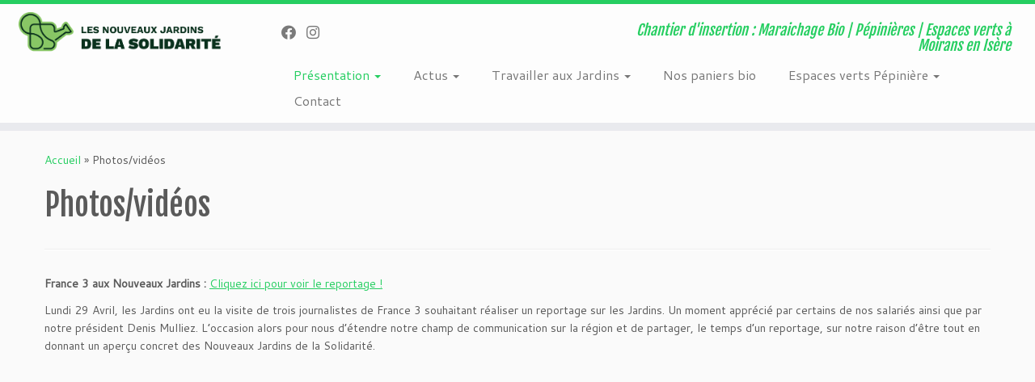

--- FILE ---
content_type: text/html; charset=UTF-8
request_url: https://www.jardins-solidarite.fr/multimedia/
body_size: 15927
content:
<!DOCTYPE html>
<!--[if IE 7]>
<html class="ie ie7 no-js" lang="fr-FR">
<![endif]-->
<!--[if IE 8]>
<html class="ie ie8 no-js" lang="fr-FR">
<![endif]-->
<!--[if !(IE 7) | !(IE 8)  ]><!-->
<html class="no-js" lang="fr-FR">
<!--<![endif]-->
	<head>
		<meta charset="UTF-8" />
		<meta http-equiv="X-UA-Compatible" content="IE=EDGE" />
		<meta name="viewport" content="width=device-width, initial-scale=1.0" />
        <link rel="profile"  href="https://gmpg.org/xfn/11" />
		<link rel="pingback" href="https://www.jardins-solidarite.fr/xmlrpc.php" />
		<script>(function(html){html.className = html.className.replace(/\bno-js\b/,'js')})(document.documentElement);</script>
<title>Photos/vidéos &#8211; Les Nouveaux Jardins de la Solidarité</title>
<meta name='robots' content='max-image-preview:large' />
<link rel='dns-prefetch' href='//fonts.googleapis.com' />
<link rel="alternate" type="application/rss+xml" title="Les Nouveaux Jardins de la Solidarité &raquo; Flux" href="https://www.jardins-solidarite.fr/feed/" />
<link rel="alternate" type="application/rss+xml" title="Les Nouveaux Jardins de la Solidarité &raquo; Flux des commentaires" href="https://www.jardins-solidarite.fr/comments/feed/" />
<link rel="alternate" title="oEmbed (JSON)" type="application/json+oembed" href="https://www.jardins-solidarite.fr/wp-json/oembed/1.0/embed?url=https%3A%2F%2Fwww.jardins-solidarite.fr%2Fmultimedia%2F" />
<link rel="alternate" title="oEmbed (XML)" type="text/xml+oembed" href="https://www.jardins-solidarite.fr/wp-json/oembed/1.0/embed?url=https%3A%2F%2Fwww.jardins-solidarite.fr%2Fmultimedia%2F&#038;format=xml" />
<style id='wp-img-auto-sizes-contain-inline-css' type='text/css'>
img:is([sizes=auto i],[sizes^="auto," i]){contain-intrinsic-size:3000px 1500px}
/*# sourceURL=wp-img-auto-sizes-contain-inline-css */
</style>
<link rel='stylesheet' id='tc-gfonts-css' href='//fonts.googleapis.com/css?family=Fjalla+One:400%7CCantarell:400' type='text/css' media='all' />
<style id='wp-emoji-styles-inline-css' type='text/css'>

	img.wp-smiley, img.emoji {
		display: inline !important;
		border: none !important;
		box-shadow: none !important;
		height: 1em !important;
		width: 1em !important;
		margin: 0 0.07em !important;
		vertical-align: -0.1em !important;
		background: none !important;
		padding: 0 !important;
	}
/*# sourceURL=wp-emoji-styles-inline-css */
</style>
<style id='wp-block-library-inline-css' type='text/css'>
:root{--wp-block-synced-color:#7a00df;--wp-block-synced-color--rgb:122,0,223;--wp-bound-block-color:var(--wp-block-synced-color);--wp-editor-canvas-background:#ddd;--wp-admin-theme-color:#007cba;--wp-admin-theme-color--rgb:0,124,186;--wp-admin-theme-color-darker-10:#006ba1;--wp-admin-theme-color-darker-10--rgb:0,107,160.5;--wp-admin-theme-color-darker-20:#005a87;--wp-admin-theme-color-darker-20--rgb:0,90,135;--wp-admin-border-width-focus:2px}@media (min-resolution:192dpi){:root{--wp-admin-border-width-focus:1.5px}}.wp-element-button{cursor:pointer}:root .has-very-light-gray-background-color{background-color:#eee}:root .has-very-dark-gray-background-color{background-color:#313131}:root .has-very-light-gray-color{color:#eee}:root .has-very-dark-gray-color{color:#313131}:root .has-vivid-green-cyan-to-vivid-cyan-blue-gradient-background{background:linear-gradient(135deg,#00d084,#0693e3)}:root .has-purple-crush-gradient-background{background:linear-gradient(135deg,#34e2e4,#4721fb 50%,#ab1dfe)}:root .has-hazy-dawn-gradient-background{background:linear-gradient(135deg,#faaca8,#dad0ec)}:root .has-subdued-olive-gradient-background{background:linear-gradient(135deg,#fafae1,#67a671)}:root .has-atomic-cream-gradient-background{background:linear-gradient(135deg,#fdd79a,#004a59)}:root .has-nightshade-gradient-background{background:linear-gradient(135deg,#330968,#31cdcf)}:root .has-midnight-gradient-background{background:linear-gradient(135deg,#020381,#2874fc)}:root{--wp--preset--font-size--normal:16px;--wp--preset--font-size--huge:42px}.has-regular-font-size{font-size:1em}.has-larger-font-size{font-size:2.625em}.has-normal-font-size{font-size:var(--wp--preset--font-size--normal)}.has-huge-font-size{font-size:var(--wp--preset--font-size--huge)}.has-text-align-center{text-align:center}.has-text-align-left{text-align:left}.has-text-align-right{text-align:right}.has-fit-text{white-space:nowrap!important}#end-resizable-editor-section{display:none}.aligncenter{clear:both}.items-justified-left{justify-content:flex-start}.items-justified-center{justify-content:center}.items-justified-right{justify-content:flex-end}.items-justified-space-between{justify-content:space-between}.screen-reader-text{border:0;clip-path:inset(50%);height:1px;margin:-1px;overflow:hidden;padding:0;position:absolute;width:1px;word-wrap:normal!important}.screen-reader-text:focus{background-color:#ddd;clip-path:none;color:#444;display:block;font-size:1em;height:auto;left:5px;line-height:normal;padding:15px 23px 14px;text-decoration:none;top:5px;width:auto;z-index:100000}html :where(.has-border-color){border-style:solid}html :where([style*=border-top-color]){border-top-style:solid}html :where([style*=border-right-color]){border-right-style:solid}html :where([style*=border-bottom-color]){border-bottom-style:solid}html :where([style*=border-left-color]){border-left-style:solid}html :where([style*=border-width]){border-style:solid}html :where([style*=border-top-width]){border-top-style:solid}html :where([style*=border-right-width]){border-right-style:solid}html :where([style*=border-bottom-width]){border-bottom-style:solid}html :where([style*=border-left-width]){border-left-style:solid}html :where(img[class*=wp-image-]){height:auto;max-width:100%}:where(figure){margin:0 0 1em}html :where(.is-position-sticky){--wp-admin--admin-bar--position-offset:var(--wp-admin--admin-bar--height,0px)}@media screen and (max-width:600px){html :where(.is-position-sticky){--wp-admin--admin-bar--position-offset:0px}}

/*# sourceURL=wp-block-library-inline-css */
</style><style id='wp-block-paragraph-inline-css' type='text/css'>
.is-small-text{font-size:.875em}.is-regular-text{font-size:1em}.is-large-text{font-size:2.25em}.is-larger-text{font-size:3em}.has-drop-cap:not(:focus):first-letter{float:left;font-size:8.4em;font-style:normal;font-weight:100;line-height:.68;margin:.05em .1em 0 0;text-transform:uppercase}body.rtl .has-drop-cap:not(:focus):first-letter{float:none;margin-left:.1em}p.has-drop-cap.has-background{overflow:hidden}:root :where(p.has-background){padding:1.25em 2.375em}:where(p.has-text-color:not(.has-link-color)) a{color:inherit}p.has-text-align-left[style*="writing-mode:vertical-lr"],p.has-text-align-right[style*="writing-mode:vertical-rl"]{rotate:180deg}
/*# sourceURL=https://www.jardins-solidarite.fr/wp-includes/blocks/paragraph/style.min.css */
</style>
<style id='global-styles-inline-css' type='text/css'>
:root{--wp--preset--aspect-ratio--square: 1;--wp--preset--aspect-ratio--4-3: 4/3;--wp--preset--aspect-ratio--3-4: 3/4;--wp--preset--aspect-ratio--3-2: 3/2;--wp--preset--aspect-ratio--2-3: 2/3;--wp--preset--aspect-ratio--16-9: 16/9;--wp--preset--aspect-ratio--9-16: 9/16;--wp--preset--color--black: #000000;--wp--preset--color--cyan-bluish-gray: #abb8c3;--wp--preset--color--white: #ffffff;--wp--preset--color--pale-pink: #f78da7;--wp--preset--color--vivid-red: #cf2e2e;--wp--preset--color--luminous-vivid-orange: #ff6900;--wp--preset--color--luminous-vivid-amber: #fcb900;--wp--preset--color--light-green-cyan: #7bdcb5;--wp--preset--color--vivid-green-cyan: #00d084;--wp--preset--color--pale-cyan-blue: #8ed1fc;--wp--preset--color--vivid-cyan-blue: #0693e3;--wp--preset--color--vivid-purple: #9b51e0;--wp--preset--gradient--vivid-cyan-blue-to-vivid-purple: linear-gradient(135deg,rgb(6,147,227) 0%,rgb(155,81,224) 100%);--wp--preset--gradient--light-green-cyan-to-vivid-green-cyan: linear-gradient(135deg,rgb(122,220,180) 0%,rgb(0,208,130) 100%);--wp--preset--gradient--luminous-vivid-amber-to-luminous-vivid-orange: linear-gradient(135deg,rgb(252,185,0) 0%,rgb(255,105,0) 100%);--wp--preset--gradient--luminous-vivid-orange-to-vivid-red: linear-gradient(135deg,rgb(255,105,0) 0%,rgb(207,46,46) 100%);--wp--preset--gradient--very-light-gray-to-cyan-bluish-gray: linear-gradient(135deg,rgb(238,238,238) 0%,rgb(169,184,195) 100%);--wp--preset--gradient--cool-to-warm-spectrum: linear-gradient(135deg,rgb(74,234,220) 0%,rgb(151,120,209) 20%,rgb(207,42,186) 40%,rgb(238,44,130) 60%,rgb(251,105,98) 80%,rgb(254,248,76) 100%);--wp--preset--gradient--blush-light-purple: linear-gradient(135deg,rgb(255,206,236) 0%,rgb(152,150,240) 100%);--wp--preset--gradient--blush-bordeaux: linear-gradient(135deg,rgb(254,205,165) 0%,rgb(254,45,45) 50%,rgb(107,0,62) 100%);--wp--preset--gradient--luminous-dusk: linear-gradient(135deg,rgb(255,203,112) 0%,rgb(199,81,192) 50%,rgb(65,88,208) 100%);--wp--preset--gradient--pale-ocean: linear-gradient(135deg,rgb(255,245,203) 0%,rgb(182,227,212) 50%,rgb(51,167,181) 100%);--wp--preset--gradient--electric-grass: linear-gradient(135deg,rgb(202,248,128) 0%,rgb(113,206,126) 100%);--wp--preset--gradient--midnight: linear-gradient(135deg,rgb(2,3,129) 0%,rgb(40,116,252) 100%);--wp--preset--font-size--small: 13px;--wp--preset--font-size--medium: 20px;--wp--preset--font-size--large: 36px;--wp--preset--font-size--x-large: 42px;--wp--preset--spacing--20: 0.44rem;--wp--preset--spacing--30: 0.67rem;--wp--preset--spacing--40: 1rem;--wp--preset--spacing--50: 1.5rem;--wp--preset--spacing--60: 2.25rem;--wp--preset--spacing--70: 3.38rem;--wp--preset--spacing--80: 5.06rem;--wp--preset--shadow--natural: 6px 6px 9px rgba(0, 0, 0, 0.2);--wp--preset--shadow--deep: 12px 12px 50px rgba(0, 0, 0, 0.4);--wp--preset--shadow--sharp: 6px 6px 0px rgba(0, 0, 0, 0.2);--wp--preset--shadow--outlined: 6px 6px 0px -3px rgb(255, 255, 255), 6px 6px rgb(0, 0, 0);--wp--preset--shadow--crisp: 6px 6px 0px rgb(0, 0, 0);}:where(.is-layout-flex){gap: 0.5em;}:where(.is-layout-grid){gap: 0.5em;}body .is-layout-flex{display: flex;}.is-layout-flex{flex-wrap: wrap;align-items: center;}.is-layout-flex > :is(*, div){margin: 0;}body .is-layout-grid{display: grid;}.is-layout-grid > :is(*, div){margin: 0;}:where(.wp-block-columns.is-layout-flex){gap: 2em;}:where(.wp-block-columns.is-layout-grid){gap: 2em;}:where(.wp-block-post-template.is-layout-flex){gap: 1.25em;}:where(.wp-block-post-template.is-layout-grid){gap: 1.25em;}.has-black-color{color: var(--wp--preset--color--black) !important;}.has-cyan-bluish-gray-color{color: var(--wp--preset--color--cyan-bluish-gray) !important;}.has-white-color{color: var(--wp--preset--color--white) !important;}.has-pale-pink-color{color: var(--wp--preset--color--pale-pink) !important;}.has-vivid-red-color{color: var(--wp--preset--color--vivid-red) !important;}.has-luminous-vivid-orange-color{color: var(--wp--preset--color--luminous-vivid-orange) !important;}.has-luminous-vivid-amber-color{color: var(--wp--preset--color--luminous-vivid-amber) !important;}.has-light-green-cyan-color{color: var(--wp--preset--color--light-green-cyan) !important;}.has-vivid-green-cyan-color{color: var(--wp--preset--color--vivid-green-cyan) !important;}.has-pale-cyan-blue-color{color: var(--wp--preset--color--pale-cyan-blue) !important;}.has-vivid-cyan-blue-color{color: var(--wp--preset--color--vivid-cyan-blue) !important;}.has-vivid-purple-color{color: var(--wp--preset--color--vivid-purple) !important;}.has-black-background-color{background-color: var(--wp--preset--color--black) !important;}.has-cyan-bluish-gray-background-color{background-color: var(--wp--preset--color--cyan-bluish-gray) !important;}.has-white-background-color{background-color: var(--wp--preset--color--white) !important;}.has-pale-pink-background-color{background-color: var(--wp--preset--color--pale-pink) !important;}.has-vivid-red-background-color{background-color: var(--wp--preset--color--vivid-red) !important;}.has-luminous-vivid-orange-background-color{background-color: var(--wp--preset--color--luminous-vivid-orange) !important;}.has-luminous-vivid-amber-background-color{background-color: var(--wp--preset--color--luminous-vivid-amber) !important;}.has-light-green-cyan-background-color{background-color: var(--wp--preset--color--light-green-cyan) !important;}.has-vivid-green-cyan-background-color{background-color: var(--wp--preset--color--vivid-green-cyan) !important;}.has-pale-cyan-blue-background-color{background-color: var(--wp--preset--color--pale-cyan-blue) !important;}.has-vivid-cyan-blue-background-color{background-color: var(--wp--preset--color--vivid-cyan-blue) !important;}.has-vivid-purple-background-color{background-color: var(--wp--preset--color--vivid-purple) !important;}.has-black-border-color{border-color: var(--wp--preset--color--black) !important;}.has-cyan-bluish-gray-border-color{border-color: var(--wp--preset--color--cyan-bluish-gray) !important;}.has-white-border-color{border-color: var(--wp--preset--color--white) !important;}.has-pale-pink-border-color{border-color: var(--wp--preset--color--pale-pink) !important;}.has-vivid-red-border-color{border-color: var(--wp--preset--color--vivid-red) !important;}.has-luminous-vivid-orange-border-color{border-color: var(--wp--preset--color--luminous-vivid-orange) !important;}.has-luminous-vivid-amber-border-color{border-color: var(--wp--preset--color--luminous-vivid-amber) !important;}.has-light-green-cyan-border-color{border-color: var(--wp--preset--color--light-green-cyan) !important;}.has-vivid-green-cyan-border-color{border-color: var(--wp--preset--color--vivid-green-cyan) !important;}.has-pale-cyan-blue-border-color{border-color: var(--wp--preset--color--pale-cyan-blue) !important;}.has-vivid-cyan-blue-border-color{border-color: var(--wp--preset--color--vivid-cyan-blue) !important;}.has-vivid-purple-border-color{border-color: var(--wp--preset--color--vivid-purple) !important;}.has-vivid-cyan-blue-to-vivid-purple-gradient-background{background: var(--wp--preset--gradient--vivid-cyan-blue-to-vivid-purple) !important;}.has-light-green-cyan-to-vivid-green-cyan-gradient-background{background: var(--wp--preset--gradient--light-green-cyan-to-vivid-green-cyan) !important;}.has-luminous-vivid-amber-to-luminous-vivid-orange-gradient-background{background: var(--wp--preset--gradient--luminous-vivid-amber-to-luminous-vivid-orange) !important;}.has-luminous-vivid-orange-to-vivid-red-gradient-background{background: var(--wp--preset--gradient--luminous-vivid-orange-to-vivid-red) !important;}.has-very-light-gray-to-cyan-bluish-gray-gradient-background{background: var(--wp--preset--gradient--very-light-gray-to-cyan-bluish-gray) !important;}.has-cool-to-warm-spectrum-gradient-background{background: var(--wp--preset--gradient--cool-to-warm-spectrum) !important;}.has-blush-light-purple-gradient-background{background: var(--wp--preset--gradient--blush-light-purple) !important;}.has-blush-bordeaux-gradient-background{background: var(--wp--preset--gradient--blush-bordeaux) !important;}.has-luminous-dusk-gradient-background{background: var(--wp--preset--gradient--luminous-dusk) !important;}.has-pale-ocean-gradient-background{background: var(--wp--preset--gradient--pale-ocean) !important;}.has-electric-grass-gradient-background{background: var(--wp--preset--gradient--electric-grass) !important;}.has-midnight-gradient-background{background: var(--wp--preset--gradient--midnight) !important;}.has-small-font-size{font-size: var(--wp--preset--font-size--small) !important;}.has-medium-font-size{font-size: var(--wp--preset--font-size--medium) !important;}.has-large-font-size{font-size: var(--wp--preset--font-size--large) !important;}.has-x-large-font-size{font-size: var(--wp--preset--font-size--x-large) !important;}
/*# sourceURL=global-styles-inline-css */
</style>

<style id='classic-theme-styles-inline-css' type='text/css'>
/*! This file is auto-generated */
.wp-block-button__link{color:#fff;background-color:#32373c;border-radius:9999px;box-shadow:none;text-decoration:none;padding:calc(.667em + 2px) calc(1.333em + 2px);font-size:1.125em}.wp-block-file__button{background:#32373c;color:#fff;text-decoration:none}
/*# sourceURL=/wp-includes/css/classic-themes.min.css */
</style>
<link rel='stylesheet' id='contact-form-7-css' href='https://www.jardins-solidarite.fr/wp-content/plugins/contact-form-7/includes/css/styles.css?ver=6.1.4' type='text/css' media='all' />
<link rel='stylesheet' id='page-visit-counter-pro-css' href='https://www.jardins-solidarite.fr/wp-content/plugins/page-visit-counter/public/css/page-visit-counter-public.css?ver=6.0.8' type='text/css' media='all' />
<link rel='stylesheet' id='searchandfilter-css' href='https://www.jardins-solidarite.fr/wp-content/plugins/search-filter/style.css?ver=1' type='text/css' media='all' />
<link rel='stylesheet' id='wpsl-styles-css' href='https://www.jardins-solidarite.fr/wp-content/plugins/wp-store-locator/css/styles.min.css?ver=2.2.261' type='text/css' media='all' />
<link rel='stylesheet' id='customizr-fa-css' href='https://www.jardins-solidarite.fr/wp-content/themes/customizr/assets/shared/fonts/fa/css/fontawesome-all.min.css?ver=4.4.24' type='text/css' media='all' />
<link rel='stylesheet' id='customizr-common-css' href='https://www.jardins-solidarite.fr/wp-content/themes/customizr/inc/assets/css/tc_common.min.css?ver=4.4.24' type='text/css' media='all' />
<link rel='stylesheet' id='customizr-skin-css' href='https://www.jardins-solidarite.fr/wp-content/themes/customizr/inc/assets/css/green2.min.css?ver=4.4.24' type='text/css' media='all' />
<style id='customizr-skin-inline-css' type='text/css'>

                  .site-title,.site-description,h1,h2,h3,.tc-dropcap {
                    font-family : 'Fjalla One';
                    font-weight : 400;
                  }

                  body,.navbar .nav>li>a {
                    font-family : 'Cantarell';
                    font-weight : 400;
                  }
table { border-collapse: separate; }
                           body table { border-collapse: collapse; }
                          
.social-links .social-icon:before { content: none } 
.sticky-enabled .tc-shrink-on .site-logo img {
    					height:30px!important;width:auto!important
    				}

    				.sticky-enabled .tc-shrink-on .brand .site-title {
    					font-size:0.6em;opacity:0.8;line-height:1.2em
    				}


      .carousel .czr-item {
        line-height: 150px;
        min-height:150px;
        max-height:150px;
      }
      .tc-slider-loader-wrapper {
        line-height: 150px;
        height:150px;
      }
      .carousel .tc-slider-controls {
        line-height: 150px;
        max-height:150px;
      }

        @media (max-width: 1200px) {
          .carousel .czr-item {
            line-height: 115.5px;
            max-height:115.5px;
            min-height:115.5px;
          }
          .czr-item .carousel-caption {
            max-height: 100.5px;
            overflow: hidden;
          }
          .carousel .tc-slider-loader-wrapper {
            line-height: 115.5px;
            height:115.5px;
          }
        }

        @media (max-width: 979px) {
          .carousel .czr-item {
            line-height: 92.7px;
            max-height:92.7px;
            min-height:92.7px;
          }
          .czr-item .carousel-caption {
            max-height: 77.7px;
            overflow: hidden;
          }
          .carousel .tc-slider-loader-wrapper {
            line-height: 92.7px;
            height:92.7px;
          }
        }

        @media (max-width: 480px) {
          .carousel .czr-item {
            line-height: 57px;
            max-height:57px;
            min-height:57px;
          }
          .czr-item .carousel-caption {
            max-height: 42px;
            overflow: hidden;
          }
          .carousel .tc-slider-loader-wrapper {
            line-height: 57px;
            height:57px;
          }
        }

        @media (max-width: 320px) {
          .carousel .czr-item {
            line-height: 42px;
            max-height:42px;
            min-height:42px;
          }
          .czr-item .carousel-caption {
            max-height: 27px;
            overflow: hidden;
          }
          .carousel .tc-slider-loader-wrapper {
            line-height: 42px;
            height:42px;
          }
        }

#tc-push-footer { display: none; visibility: hidden; }
         .tc-sticky-footer #tc-push-footer.sticky-footer-enabled { display: block; }
        

/*# sourceURL=customizr-skin-inline-css */
</style>
<link rel='stylesheet' id='customizr-style-css' href='https://www.jardins-solidarite.fr/wp-content/themes/customizr/style.css?ver=4.4.24' type='text/css' media='all' />
<link rel='stylesheet' id='fancyboxcss-css' href='https://www.jardins-solidarite.fr/wp-content/themes/customizr/assets/front/js/libs/fancybox/jquery.fancybox-1.3.4.min.css?ver=6.9' type='text/css' media='all' />
<script type="text/javascript" id="nb-jquery" src="https://www.jardins-solidarite.fr/wp-includes/js/jquery/jquery.min.js?ver=3.7.1" id="jquery-core-js"></script>
<script type="text/javascript" src="https://www.jardins-solidarite.fr/wp-includes/js/jquery/jquery-migrate.min.js?ver=3.4.1" id="jquery-migrate-js"></script>
<script type="text/javascript" src="https://www.jardins-solidarite.fr/wp-content/plugins/page-visit-counter/public/js/page-visit-counter-public.js?ver=6.0.8" id="page-visit-counter-pro-js"></script>
<script type="text/javascript" src="https://www.jardins-solidarite.fr/wp-content/themes/customizr/assets/front/js/libs/modernizr.min.js?ver=4.4.24" id="modernizr-js"></script>
<script type="text/javascript" src="https://www.jardins-solidarite.fr/wp-content/themes/customizr/assets/front/js/libs/fancybox/jquery.fancybox-1.3.4.min.js?ver=4.4.24" id="tc-fancybox-js"></script>
<script type="text/javascript" src="https://www.jardins-solidarite.fr/wp-includes/js/underscore.min.js?ver=1.13.7" id="underscore-js"></script>
<script type="text/javascript" id="tc-scripts-js-extra">
/* <![CDATA[ */
var TCParams = {"_disabled":[],"FancyBoxState":"1","FancyBoxAutoscale":"1","SliderName":"","SliderDelay":"","SliderHover":"1","centerSliderImg":"1","SmoothScroll":{"Enabled":true,"Options":{"touchpadSupport":false}},"anchorSmoothScroll":"easeOutExpo","anchorSmoothScrollExclude":{"simple":["[class*=edd]",".tc-carousel-control",".carousel-control","[data-toggle=\"modal\"]","[data-toggle=\"dropdown\"]","[data-toggle=\"tooltip\"]","[data-toggle=\"popover\"]","[data-toggle=\"collapse\"]","[data-toggle=\"tab\"]","[data-toggle=\"pill\"]","[class*=upme]","[class*=um-]"],"deep":{"classes":[],"ids":[]}},"ReorderBlocks":"1","centerAllImg":"1","HasComments":"","LeftSidebarClass":".span3.left.tc-sidebar","RightSidebarClass":".span3.right.tc-sidebar","LoadModernizr":"1","stickyCustomOffset":{"_initial":0,"_scrolling":0,"options":{"_static":true,"_element":""}},"stickyHeader":"1","dropdowntoViewport":"","timerOnScrollAllBrowsers":"1","extLinksStyle":"","extLinksTargetExt":"1","extLinksSkipSelectors":{"classes":["btn","button"],"ids":[]},"dropcapEnabled":"","dropcapWhere":{"post":"","page":""},"dropcapMinWords":"50","dropcapSkipSelectors":{"tags":["IMG","IFRAME","H1","H2","H3","H4","H5","H6","BLOCKQUOTE","UL","OL"],"classes":["btn","tc-placeholder-wrap"],"id":[]},"imgSmartLoadEnabled":"1","imgSmartLoadOpts":{"parentSelectors":[".article-container",".__before_main_wrapper",".widget-front"],"opts":{"excludeImg":[".tc-holder-img"]}},"imgSmartLoadsForSliders":"","goldenRatio":"1.618","gridGoldenRatioLimit":"350","isSecondMenuEnabled":"","secondMenuRespSet":"in-sn-before","isParallaxOn":"1","parallaxRatio":"0.55","pluginCompats":[],"adminAjaxUrl":"https://www.jardins-solidarite.fr/wp-admin/admin-ajax.php","ajaxUrl":"https://www.jardins-solidarite.fr/?czrajax=1","frontNonce":{"id":"CZRFrontNonce","handle":"44c1cad4d4"},"isDevMode":"","isModernStyle":"","i18n":{"Permanently dismiss":"Fermer d\u00e9finitivement"},"version":"4.4.24","frontNotifications":{"styleSwitcher":{"enabled":false,"content":"","dismissAction":"dismiss_style_switcher_note_front","ajaxUrl":"https://www.jardins-solidarite.fr/wp-admin/admin-ajax.php"}}};
//# sourceURL=tc-scripts-js-extra
/* ]]> */
</script>
<script type="text/javascript" src="https://www.jardins-solidarite.fr/wp-content/themes/customizr/inc/assets/js/tc-scripts.min.js?ver=4.4.24" id="tc-scripts-js"></script>
<link rel="https://api.w.org/" href="https://www.jardins-solidarite.fr/wp-json/" /><link rel="alternate" title="JSON" type="application/json" href="https://www.jardins-solidarite.fr/wp-json/wp/v2/pages/70" /><link rel="EditURI" type="application/rsd+xml" title="RSD" href="https://www.jardins-solidarite.fr/xmlrpc.php?rsd" />
<meta name="generator" content="WordPress 6.9" />
<link rel="canonical" href="https://www.jardins-solidarite.fr/multimedia/" />
<link rel='shortlink' href='https://www.jardins-solidarite.fr/?p=70' />
<script>
  (function(i,s,o,g,r,a,m){i['GoogleAnalyticsObject']=r;i[r]=i[r]||function(){
  (i[r].q=i[r].q||[]).push(arguments)},i[r].l=1*new Date();a=s.createElement(o),
  m=s.getElementsByTagName(o)[0];a.async=1;a.src=g;m.parentNode.insertBefore(a,m)
  })(window,document,'script','https://www.google-analytics.com/analytics.js','ga');

  ga('create', 'UA-92551475-1', 'auto');
  ga('send', 'pageview');

</script><link rel="icon" href="https://www.jardins-solidarite.fr/wp-content/uploads/2022/09/cropped-rc-jardins-logo-rvb-32x32.png" sizes="32x32" />
<link rel="icon" href="https://www.jardins-solidarite.fr/wp-content/uploads/2022/09/cropped-rc-jardins-logo-rvb-192x192.png" sizes="192x192" />
<link rel="apple-touch-icon" href="https://www.jardins-solidarite.fr/wp-content/uploads/2022/09/cropped-rc-jardins-logo-rvb-180x180.png" />
<meta name="msapplication-TileImage" content="https://www.jardins-solidarite.fr/wp-content/uploads/2022/09/cropped-rc-jardins-logo-rvb-270x270.png" />
		<style type="text/css" id="wp-custom-css">
			
.tc-header {
background: #fdfdfd;
}

table {
    border-bottom: 5px solid rgb(58, 142, 24);
}		</style>
			<link rel='stylesheet' id='mediaelement-css' href='https://www.jardins-solidarite.fr/wp-includes/js/mediaelement/mediaelementplayer-legacy.min.css?ver=4.2.17' type='text/css' media='all' />
<link rel='stylesheet' id='wp-mediaelement-css' href='https://www.jardins-solidarite.fr/wp-includes/js/mediaelement/wp-mediaelement.min.css?ver=6.9' type='text/css' media='all' />
</head>
	
	<body class="nb-3-3-8 nimble-no-local-data-skp__post_page_70 nimble-no-group-site-tmpl-skp__all_page wp-singular page-template-default page page-id-70 wp-custom-logo wp-embed-responsive wp-theme-customizr sek-hide-rc-badge tc-fade-hover-links tc-no-sidebar tc-center-images skin-green2 customizr-4-4-24 tc-sticky-header sticky-disabled tc-solid-color-on-scroll no-navbar tc-regular-menu tc-sticky-footer" >
            <a class="screen-reader-text skip-link" href="#content">Passer au contenu</a>
        
    <div id="tc-page-wrap" class="">

  		
  	   	<header class="tc-header clearfix row-fluid tc-tagline-off tc-title-logo-on  tc-shrink-on tc-menu-on logo-left tc-second-menu-in-sn-before-when-mobile">
  			
        <div class="brand span3 pull-left">
        <a class="site-logo" href="https://www.jardins-solidarite.fr/" aria-label="Les Nouveaux Jardins de la Solidarité | Chantier d&#039;insertion : Maraichage Bio | Pépinières | Espaces verts à Moirans en Isère"><img src="https://www.jardins-solidarite.fr/wp-content/uploads/2022/09/rc-jardins-logo-rvb.png" alt="Retour Accueil" width="1230" height="255" style="max-width:250px;max-height:100px"  class=" attachment-8109"/></a>        </div> <!-- brand span3 -->

        <div class="container outside"><h2 class="site-description">Chantier d&#039;insertion : Maraichage Bio | Pépinières | Espaces verts à Moirans en Isère</h2></div>      	<div class="navbar-wrapper clearfix span9 tc-submenu-fade tc-submenu-move tc-open-on-hover pull-menu-right">
        	<div class="navbar resp">
          		<div class="navbar-inner" role="navigation">
            		<div class="row-fluid">
              		<div class="social-block span5"><div class="social-links"><a rel="nofollow noopener noreferrer" class="social-icon icon-facebook"  title="Suivez-nous sur Facebook" aria-label="Suivez-nous sur Facebook" href="https://www.facebook.com/Jardinssolidaritemoirans/"  target="_blank" ><i class="fab fa-facebook"></i></a><a rel="nofollow noopener noreferrer" class="social-icon icon-instagram"  title="Suivez-nous sur Instagram" aria-label="Suivez-nous sur Instagram" href="https://www.instagram.com/jardinssolidaritemoirans/"  target="_blank" ><i class="fab fa-instagram"></i></a></div></div><h2 class="span7 inside site-description">Chantier d&#039;insertion : Maraichage Bio | Pépinières | Espaces verts à Moirans en Isère</h2><div class="nav-collapse collapse tc-hover-menu-wrapper"><div class="menu-menu-container"><ul id="menu-menu-2" class="nav tc-hover-menu"><li class="menu-item menu-item-type-post_type menu-item-object-page current-menu-ancestor current_page_ancestor menu-item-has-children dropdown menu-item-1416"><a href="https://www.jardins-solidarite.fr/presentation/">Présentation <strong class="caret"></strong></a>
<ul class="dropdown-menu">
	<li class="menu-item menu-item-type-post_type menu-item-object-page menu-item-7800"><a href="https://www.jardins-solidarite.fr/lequipe/">L’équipe</a></li>
	<li class="menu-item menu-item-type-post_type menu-item-object-page menu-item-5742"><a href="https://www.jardins-solidarite.fr/autour-des-jardins/">Autour des Jardins</a></li>
	<li class="menu-item menu-item-type-post_type menu-item-object-page menu-item-1420"><a href="https://www.jardins-solidarite.fr/presentation/nos-partenaires/">Nos partenaires</a></li>
	<li class="menu-item menu-item-type-post_type menu-item-object-page menu-item-1418"><a href="https://www.jardins-solidarite.fr/presentation/faire-un-don/">Faire un don</a></li>
	<li class="menu-item menu-item-type-post_type menu-item-object-page current-menu-ancestor current-menu-parent current_page_parent current_page_ancestor menu-item-has-children dropdown-submenu menu-item-2848"><a href="https://www.jardins-solidarite.fr/medias/">Médias</a>
<ul class="dropdown-menu">
		<li class="menu-item menu-item-type-post_type menu-item-object-page current-menu-item page_item page-item-70 current_page_item menu-item-101"><a href="https://www.jardins-solidarite.fr/multimedia/" aria-current="page">Photos/vidéos</a></li>
		<li class="menu-item menu-item-type-post_type menu-item-object-page menu-item-610"><a href="https://www.jardins-solidarite.fr/gazettes/">Gazettes</a></li>
		<li class="menu-item menu-item-type-post_type menu-item-object-page menu-item-102"><a href="https://www.jardins-solidarite.fr/presse/">Revue de Presse</a></li>
		<li class="menu-item menu-item-type-post_type menu-item-object-page menu-item-6424"><a href="https://www.jardins-solidarite.fr/photos-du-chantier/">Photos du chantier</a></li>
	</ul>
</li>
</ul>
</li>
<li class="menu-item menu-item-type-post_type menu-item-object-page menu-item-has-children dropdown menu-item-7522"><a href="https://www.jardins-solidarite.fr/infos/">Actus <strong class="caret"></strong></a>
<ul class="dropdown-menu">
	<li class="menu-item menu-item-type-taxonomy menu-item-object-post_tag menu-item-482"><a href="https://www.jardins-solidarite.fr/tag/infos/">Infos des Jardins</a></li>
	<li class="menu-item menu-item-type-taxonomy menu-item-object-category menu-item-5695"><a href="https://www.jardins-solidarite.fr/category/compo/">Composition des paniers</a></li>
	<li class="menu-item menu-item-type-taxonomy menu-item-object-category menu-item-5692"><a href="https://www.jardins-solidarite.fr/category/recettes/">Recettes</a></li>
</ul>
</li>
<li class="menu-item menu-item-type-post_type menu-item-object-page menu-item-has-children dropdown menu-item-1424"><a href="https://www.jardins-solidarite.fr/venir-travailler-aux-jardins/">Travailler aux Jardins <strong class="caret"></strong></a>
<ul class="dropdown-menu">
	<li class="menu-item menu-item-type-post_type menu-item-object-page menu-item-6217"><a href="https://www.jardins-solidarite.fr/recrutement/">Recrutement</a></li>
	<li class="menu-item menu-item-type-post_type menu-item-object-page menu-item-6216"><a href="https://www.jardins-solidarite.fr/notre-accompagnement/">Notre accompagnement</a></li>
	<li class="menu-item menu-item-type-post_type menu-item-object-page menu-item-7818"><a href="https://www.jardins-solidarite.fr/offres-demploi/">Offres d’emploi</a></li>
	<li class="menu-item menu-item-type-post_type menu-item-object-page menu-item-7806"><a href="https://www.jardins-solidarite.fr/devenir-benevole/">Devenir Bénévole</a></li>
	<li class="menu-item menu-item-type-post_type menu-item-object-page menu-item-5857"><a href="https://www.jardins-solidarite.fr/portrait-de-salarie-e-s/">Portrait de salarié·e·s</a></li>
</ul>
</li>
<li class="menu-item menu-item-type-custom menu-item-object-custom menu-item-7542"><a href="https://jardins-solidarite.cocagnebio.fr/">Nos paniers bio</a></li>
<li class="menu-item menu-item-type-post_type menu-item-object-page menu-item-has-children dropdown menu-item-107"><a href="https://www.jardins-solidarite.fr/espaces-verts/">Espaces verts  Pépinière <strong class="caret"></strong></a>
<ul class="dropdown-menu">
	<li class="menu-item menu-item-type-post_type menu-item-object-page menu-item-109"><a href="https://www.jardins-solidarite.fr/espaces-verts/entretien-espaces-verts-jardins/">Entretien espaces verts</a></li>
	<li class="menu-item menu-item-type-post_type menu-item-object-page menu-item-480"><a href="https://www.jardins-solidarite.fr/espaces-verts/pepiniere-et-horticulture/">Pépinière et Horticulture</a></li>
	<li class="menu-item menu-item-type-post_type menu-item-object-page menu-item-108"><a href="https://www.jardins-solidarite.fr/espaces-verts/gestionprotection/">Protection de la Faune et de la Nature</a></li>
	<li class="menu-item menu-item-type-post_type menu-item-object-page menu-item-481"><a href="https://www.jardins-solidarite.fr/espaces-verts/notre-action-en-images/">Entretien Espaces Verts en images</a></li>
</ul>
</li>
<li class="menu-item menu-item-type-post_type menu-item-object-page menu-item-103"><a href="https://www.jardins-solidarite.fr/contact/">Contact</a></li>
</ul></div></div><div class="btn-toggle-nav pull-right"><button type="button" class="btn menu-btn" data-toggle="collapse" data-target=".nav-collapse" title="Ouvrir le menu" aria-label="Ouvrir le menu"><span class="icon-bar"></span><span class="icon-bar"></span><span class="icon-bar"></span> </button></div>          			</div><!-- /.row-fluid -->
          		</div><!-- /.navbar-inner -->
        	</div><!-- /.navbar resp -->
      	</div><!-- /.navbar-wrapper -->
    	  		</header>
  		<div id="tc-reset-margin-top" class="container-fluid" style="margin-top:103px"></div><div id="main-wrapper" class="container">

    <div class="tc-hot-crumble container" role="navigation"><div class="row"><div class="span12"><div class="breadcrumb-trail breadcrumbs"><span class="trail-begin"><a href="https://www.jardins-solidarite.fr" title="Les Nouveaux Jardins de la Solidarité" rel="home" class="trail-begin">Accueil</a></span> <span class="sep">&raquo;</span> <span class="trail-end">Photos/vidéos</span></div></div></div></div>
    <div class="container" role="main">
        <div class="row column-content-wrapper">

            
                <div id="content" class="span12 article-container tc-gallery-style">

                    
                        
                                                                                    
                                                                    <article id="page-70" class="row-fluid post-70 page type-page status-publish czr-hentry">
                                                <header class="entry-header">
          <h1 class="entry-title ">Photos/vidéos</h1><hr class="featurette-divider __before_content">        </header>
        
        <div class="entry-content">
          
<p><strong>France 3 aux Nouveaux Jardins :</strong>&nbsp;<a href="https://www.youtube.com/watch?v=ZXCePow7uTo" target="_blank" rel="noreferrer noopener">Cliquez ici pour voir le reportage !</a></p>



<p>Lundi 29 Avril, les Jardins ont eu la 
visite de trois journalistes de France 3 souhaitant réaliser un 
reportage sur les Jardins. Un moment apprécié par certains de nos 
salariés ainsi que par notre président Denis Mulliez. L’occasion alors 
pour nous d’étendre notre champ de communication sur la région et de 
partager, le temps d’un reportage, sur notre raison d’être tout en 
donnant un aperçu concret des Nouveaux Jardins de la Solidarité.</p>


<p><iframe title="DÉCOUVERTE. Les nouveaux jardins de la solidarité à Moirans en Isère" width="1170" height="658" src="https://www.youtube.com/embed/ZXCePow7uTo?feature=oembed" frameborder="0" allow="accelerometer; autoplay; clipboard-write; encrypted-media; gyroscope; picture-in-picture" allowfullscreen></iframe></p>
<h3><a href="https://www.francebleu.fr/emissions/les-sentiers-alternatifs/isere/les-sentiers-alternatifs-25" target="_blank" rel="noopener noreferrer"><strong><span style="text-decoration: underline;"><span style="font-size: 16pt; color: #000080; text-decoration: underline;">Interview R France Isere Nov 2018 Présentation de la structure</span></span></strong></a></h3>
<p><span style="color: #000080;"><strong><span style="font-size: 14pt;"><span style="text-decoration: underline; font-size: 16pt;"> </span></span></strong></span></p>
<h3><a href="https://www.francebleu.fr/emissions/les-sentiers-alternatifs/isere/moirans#" target="_blank" rel="noopener noreferrer"><strong><span style="text-decoration: underline; font-size: 16pt;"><span style="color: #000080; text-decoration: underline;">Interview R France Isere Nov 2018  : Témoignages de salariés</span></span></strong></a></h3>
<p> </p>
<h3>Film d&rsquo;UNE Minute   « Coup de cœur » juin 2018 de la fondation de la Caisse d&rsquo;Epargne Rhone Alpes .</h3><div style="width: 854px;" class="wp-video"><video class="wp-video-shortcode" id="video-70-1" width="854" height="480" poster="https://www.jardins-solidarite.fr/wp-content/uploads/2018/06/tiragebache2r.jpg" preload="metadata" controls="controls"><source type="video/mp4" src="https://www.jardins-solidarite.fr/wp-content/uploads/2018/06/les-nvx-jardins-solidarite_10mo_2.mp4?_=1" /><a href="https://www.jardins-solidarite.fr/wp-content/uploads/2018/06/les-nvx-jardins-solidarite_10mo_2.mp4">https://www.jardins-solidarite.fr/wp-content/uploads/2018/06/les-nvx-jardins-solidarite_10mo_2.mp4</a></video></div><h3>Le maraichage aux Jardins par Jean-Luc Berger, bénévole</h3>
<p><iframe src="https://www.youtube.com/embed/_4skQpwH5UA" width="560" height="315" frameborder="0" allowfullscreen="allowfullscreen"></iframe></p>
<p> </p>
<h3>L&rsquo;Entretien des Espaces Verts par Nicolas Torres</h3>
<p>Visionner les photos de l&rsquo;activité des <strong><a href="https://www.jardins-solidarite.fr/espaces-verts/notre-action-en-images/"><span style="font-size: 14pt;">Espaces Verts / Pépinière</span></a></strong></p>
<p><iframe src="https://www.youtube.com/embed/-mCoVFsdWc8" width="560" height="315" frameborder="0" allowfullscreen="allowfullscreen"></iframe></p>
<p> </p>
<h3>Reportage France 3</h3>
<p><iframe loading="lazy" src="https://www.youtube.com/embed/3qlRgh-PyG4" width="560" height="315" frameborder="0" allowfullscreen="allowfullscreen"></iframe></p>
<p> </p>
<h3><span style="font-size: 12pt;">Denis MULLIEZ,</span> <span style="font-size: 12pt;">Président de l&rsquo;association</span>,sur RCF</h3>
<p><iframe loading="lazy" src="https://www.youtube.com/embed/YaZ7rIJS4jQ" width="560" height="315" frameborder="0" allowfullscreen="allowfullscreen"></iframe></p>
<p> </p>
<h3>Carole VINATIER-SAMBA, Directrice de l&rsquo;association , sur France Bleu Isère</h3>
<p><iframe loading="lazy" src="https://www.youtube.com/embed/yAc7rAKzrSY" width="560" height="315" frameborder="0" allowfullscreen="allowfullscreen"></iframe></p>
<p> </p>
<hr />

		<style type="text/css">
			#gallery-1 {
				margin: auto;
			}
			#gallery-1 .gallery-item {
				float: left;
				margin-top: 10px;
				text-align: center;
				width: 33%;
			}
			#gallery-1 img {
				border: 2px solid #cfcfcf;
			}
			#gallery-1 .gallery-caption {
				margin-left: 0;
			}
			/* see gallery_shortcode() in wp-includes/media.php */
		</style><div id='gallery-1' class='gallery galleryid-70 gallery-columns-3 gallery-size-medium'><dl class='gallery-item'>
			<dt class='gallery-icon landscape'>
				<a class="grouped_elements" rel="tc-fancybox-group" href="https://www.jardins-solidarite.fr/wp-content/uploads/2017/03/img_7331.jpg" title="img_7331"><img  loading="lazy" decoding="async" width="300" height="225"  src="[data-uri]" data-src="https://www.jardins-solidarite.fr/wp-content/uploads/2017/03/img_7331-300x225.jpg"  class="attachment-medium size-medium no-lazy" alt="" data-srcset="https://www.jardins-solidarite.fr/wp-content/uploads/2017/03/img_7331-300x225.jpg 300w, https://www.jardins-solidarite.fr/wp-content/uploads/2017/03/img_7331-768x576.jpg 768w, https://www.jardins-solidarite.fr/wp-content/uploads/2017/03/img_7331-1024x768.jpg 1024w" data-sizes="auto, (max-width: 300px) 100vw, 300px" /></a>
			</dt>
				<dd class='wp-caption-text gallery-caption' id='gallery-1-999'>
				Préparation de la terre et semis
				</dd></dl><dl class='gallery-item'>
			<dt class='gallery-icon landscape'>
				<a class="grouped_elements" rel="tc-fancybox-group" href="https://www.jardins-solidarite.fr/wp-content/uploads/2016/11/dsc_7127-nicolas-torres.jpg" title="dsc_7127-nicolas-torres"><img  loading="lazy" decoding="async" width="300" height="200"  src="[data-uri]" data-src="https://www.jardins-solidarite.fr/wp-content/uploads/2016/11/dsc_7127-nicolas-torres-300x200.jpg"  class="attachment-medium size-medium no-lazy" alt="" data-srcset="https://www.jardins-solidarite.fr/wp-content/uploads/2016/11/dsc_7127-nicolas-torres-300x200.jpg 300w, https://www.jardins-solidarite.fr/wp-content/uploads/2016/11/dsc_7127-nicolas-torres-768x512.jpg 768w, https://www.jardins-solidarite.fr/wp-content/uploads/2016/11/dsc_7127-nicolas-torres-1024x683.jpg 1024w, https://www.jardins-solidarite.fr/wp-content/uploads/2016/11/dsc_7127-nicolas-torres.jpg 1500w" data-sizes="auto, (max-width: 300px) 100vw, 300px" /></a>
			</dt>
				<dd class='wp-caption-text gallery-caption' id='gallery-1-247'>
				Gabriel sème des salades
				</dd></dl><dl class='gallery-item'>
			<dt class='gallery-icon landscape'>
				<a class="grouped_elements" rel="tc-fancybox-group" href="https://www.jardins-solidarite.fr/wp-content/uploads/2018/10/46.jpg" title="46"><img  loading="lazy" decoding="async" width="300" height="200"  src="[data-uri]" data-src="https://www.jardins-solidarite.fr/wp-content/uploads/2018/10/46-300x200.jpg"  class="attachment-medium size-medium no-lazy" alt="" data-srcset="https://www.jardins-solidarite.fr/wp-content/uploads/2018/10/46-300x200.jpg 300w, https://www.jardins-solidarite.fr/wp-content/uploads/2018/10/46.jpg 461w" data-sizes="auto, (max-width: 300px) 100vw, 300px" /></a>
			</dt>
				<dd class='wp-caption-text gallery-caption' id='gallery-1-2268'>
				Cueillette  d&rsquo;haricots verts
				</dd></dl><br style="clear: both" /><dl class='gallery-item'>
			<dt class='gallery-icon landscape'>
				<a class="grouped_elements" rel="tc-fancybox-group" href="https://www.jardins-solidarite.fr/wp-content/uploads/2016/11/dsc_7132-nicolas-torres.jpg" title="dsc_7132-nicolas-torres"><img  loading="lazy" decoding="async" width="300" height="200"  src="[data-uri]" data-src="https://www.jardins-solidarite.fr/wp-content/uploads/2016/11/dsc_7132-nicolas-torres-300x200.jpg"  class="attachment-medium size-medium no-lazy" alt="" data-srcset="https://www.jardins-solidarite.fr/wp-content/uploads/2016/11/dsc_7132-nicolas-torres-300x200.jpg 300w, https://www.jardins-solidarite.fr/wp-content/uploads/2016/11/dsc_7132-nicolas-torres-768x512.jpg 768w, https://www.jardins-solidarite.fr/wp-content/uploads/2016/11/dsc_7132-nicolas-torres-1024x683.jpg 1024w, https://www.jardins-solidarite.fr/wp-content/uploads/2016/11/dsc_7132-nicolas-torres.jpg 1500w" data-sizes="auto, (max-width: 300px) 100vw, 300px" /></a>
			</dt>
				<dd class='wp-caption-text gallery-caption' id='gallery-1-250'>
				Récolte des haricots
				</dd></dl><dl class='gallery-item'>
			<dt class='gallery-icon landscape'>
				<a class="grouped_elements" rel="tc-fancybox-group" href="https://www.jardins-solidarite.fr/wp-content/uploads/2018/10/11.jpg" title="11"><img  loading="lazy" decoding="async" width="300" height="200"  src="[data-uri]" data-src="https://www.jardins-solidarite.fr/wp-content/uploads/2018/10/11-300x200.jpg"  class="attachment-medium size-medium no-lazy" alt="" data-srcset="https://www.jardins-solidarite.fr/wp-content/uploads/2018/10/11-300x200.jpg 300w, https://www.jardins-solidarite.fr/wp-content/uploads/2018/10/11.jpg 538w" data-sizes="auto, (max-width: 300px) 100vw, 300px" /></a>
			</dt>
				<dd class='wp-caption-text gallery-caption' id='gallery-1-2267'>
				Cueillette de courgettese
				</dd></dl><dl class='gallery-item'>
			<dt class='gallery-icon landscape'>
				<a class="grouped_elements" rel="tc-fancybox-group" href="https://www.jardins-solidarite.fr/wp-content/uploads/2016/04/dsc_7107-nicolas-torres.jpg" title="dsc_7107-nicolas-torres"><img  loading="lazy" decoding="async" width="300" height="143"  src="[data-uri]" data-src="https://www.jardins-solidarite.fr/wp-content/uploads/2016/04/dsc_7107-nicolas-torres-300x143.jpg"  class="attachment-medium size-medium no-lazy" alt="" data-srcset="https://www.jardins-solidarite.fr/wp-content/uploads/2016/04/dsc_7107-nicolas-torres-300x143.jpg 300w, https://www.jardins-solidarite.fr/wp-content/uploads/2016/04/dsc_7107-nicolas-torres-768x366.jpg 768w, https://www.jardins-solidarite.fr/wp-content/uploads/2016/04/dsc_7107-nicolas-torres-1024x488.jpg 1024w, https://www.jardins-solidarite.fr/wp-content/uploads/2016/04/dsc_7107-nicolas-torres.jpg 2000w" data-sizes="auto, (max-width: 300px) 100vw, 300px" /></a>
			</dt>
				<dd class='wp-caption-text gallery-caption' id='gallery-1-462'>
				sentier rando
				</dd></dl><br style="clear: both" /><dl class='gallery-item'>
			<dt class='gallery-icon landscape'>
				<a class="grouped_elements" rel="tc-fancybox-group" href="https://www.jardins-solidarite.fr/wp-content/uploads/2016/11/dsc_7098-nicolas-torres.jpg" title="dsc_7098-nicolas-torres"><img  loading="lazy" decoding="async" width="300" height="200"  src="[data-uri]" data-src="https://www.jardins-solidarite.fr/wp-content/uploads/2016/11/dsc_7098-nicolas-torres-300x200.jpg"  class="attachment-medium size-medium no-lazy" alt="" data-srcset="https://www.jardins-solidarite.fr/wp-content/uploads/2016/11/dsc_7098-nicolas-torres-300x200.jpg 300w, https://www.jardins-solidarite.fr/wp-content/uploads/2016/11/dsc_7098-nicolas-torres-768x512.jpg 768w, https://www.jardins-solidarite.fr/wp-content/uploads/2016/11/dsc_7098-nicolas-torres-1024x683.jpg 1024w, https://www.jardins-solidarite.fr/wp-content/uploads/2016/11/dsc_7098-nicolas-torres.jpg 1500w" data-sizes="auto, (max-width: 300px) 100vw, 300px" /></a>
			</dt>
				<dd class='wp-caption-text gallery-caption' id='gallery-1-241'>
				Débroussaillage
				</dd></dl>
			<br style='clear: both' />
		</div><p> </p>         </div>

                                            </article>
                                
                            
                        
                    
                                   <hr class="featurette-divider tc-mobile-separator">
                </div><!--.article-container -->

           
        </div><!--.row -->
    </div><!-- .container role: main -->

    <div id="tc-push-footer"></div>
</div><!-- //#main-wrapper -->

  		<!-- FOOTER -->
  		<footer id="footer" class="">
  		 		    				 <div class="colophon">
			 	<div class="container">
			 		<div class="row-fluid">
					    <div class="span3 social-block pull-left"><span class="social-links"><a rel="nofollow noopener noreferrer" class="social-icon icon-facebook"  title="Suivez-nous sur Facebook" aria-label="Suivez-nous sur Facebook" href="https://www.facebook.com/Jardinssolidaritemoirans/"  target="_blank" ><i class="fab fa-facebook"></i></a><a rel="nofollow noopener noreferrer" class="social-icon icon-instagram"  title="Suivez-nous sur Instagram" aria-label="Suivez-nous sur Instagram" href="https://www.instagram.com/jardinssolidaritemoirans/"  target="_blank" ><i class="fab fa-instagram"></i></a></span></div><div class="span6 credits"><p>&middot; <span class="tc-copyright-text">&copy; 2026</span> <a href="https://www.jardins-solidarite.fr" title="Les Nouveaux Jardins de la Solidarité" rel="bookmark">Les Nouveaux Jardins de la Solidarité</a> &middot; <span class="tc-wp-powered-text">Propulsé par</span> <a class="icon-wordpress" target="_blank" rel="noopener noreferrer" href="https://wordpress.org" title="Propulsé par WordPress"></a> &middot; <span class="tc-credits-text">Réalisé avec the <a class="czr-designer-link" href="https://presscustomizr.com/customizr" title="Thème Customizr">Thème Customizr</a> </span> &middot;</p></div>	      			</div><!-- .row-fluid -->
	      		</div><!-- .container -->
	      	</div><!-- .colophon -->
	    	  		</footer>
    </div><!-- //#tc-page-wrapper -->
		<script type="speculationrules">
{"prefetch":[{"source":"document","where":{"and":[{"href_matches":"/*"},{"not":{"href_matches":["/wp-*.php","/wp-admin/*","/wp-content/uploads/*","/wp-content/*","/wp-content/plugins/*","/wp-content/themes/customizr/*","/*\\?(.+)"]}},{"not":{"selector_matches":"a[rel~=\"nofollow\"]"}},{"not":{"selector_matches":".no-prefetch, .no-prefetch a"}}]},"eagerness":"conservative"}]}
</script>
<script type="text/javascript" src="https://www.jardins-solidarite.fr/wp-includes/js/dist/hooks.min.js?ver=dd5603f07f9220ed27f1" id="wp-hooks-js"></script>
<script type="text/javascript" src="https://www.jardins-solidarite.fr/wp-includes/js/dist/i18n.min.js?ver=c26c3dc7bed366793375" id="wp-i18n-js"></script>
<script type="text/javascript" id="wp-i18n-js-after">
/* <![CDATA[ */
wp.i18n.setLocaleData( { 'text direction\u0004ltr': [ 'ltr' ] } );
//# sourceURL=wp-i18n-js-after
/* ]]> */
</script>
<script type="text/javascript" src="https://www.jardins-solidarite.fr/wp-content/plugins/contact-form-7/includes/swv/js/index.js?ver=6.1.4" id="swv-js"></script>
<script type="text/javascript" id="contact-form-7-js-translations">
/* <![CDATA[ */
( function( domain, translations ) {
	var localeData = translations.locale_data[ domain ] || translations.locale_data.messages;
	localeData[""].domain = domain;
	wp.i18n.setLocaleData( localeData, domain );
} )( "contact-form-7", {"translation-revision-date":"2025-02-06 12:02:14+0000","generator":"GlotPress\/4.0.1","domain":"messages","locale_data":{"messages":{"":{"domain":"messages","plural-forms":"nplurals=2; plural=n > 1;","lang":"fr"},"This contact form is placed in the wrong place.":["Ce formulaire de contact est plac\u00e9 dans un mauvais endroit."],"Error:":["Erreur\u00a0:"]}},"comment":{"reference":"includes\/js\/index.js"}} );
//# sourceURL=contact-form-7-js-translations
/* ]]> */
</script>
<script type="text/javascript" id="contact-form-7-js-before">
/* <![CDATA[ */
var wpcf7 = {
    "api": {
        "root": "https:\/\/www.jardins-solidarite.fr\/wp-json\/",
        "namespace": "contact-form-7\/v1"
    }
};
//# sourceURL=contact-form-7-js-before
/* ]]> */
</script>
<script type="text/javascript" src="https://www.jardins-solidarite.fr/wp-content/plugins/contact-form-7/includes/js/index.js?ver=6.1.4" id="contact-form-7-js"></script>
<script type="text/javascript" src="https://www.jardins-solidarite.fr/wp-includes/js/comment-reply.min.js?ver=6.9" id="comment-reply-js" async="async" data-wp-strategy="async" fetchpriority="low"></script>
<script type="text/javascript" src="https://www.jardins-solidarite.fr/wp-includes/js/jquery/ui/core.min.js?ver=1.13.3" id="jquery-ui-core-js"></script>
<script type="text/javascript" src="https://www.jardins-solidarite.fr/wp-includes/js/jquery/ui/effect.min.js?ver=1.13.3" id="jquery-effects-core-js"></script>
<script type="text/javascript" src="https://www.jardins-solidarite.fr/wp-content/themes/customizr/assets/front/js/libs/retina.min.js?ver=4.4.24" id="retinajs-js"></script>
<script type="text/javascript" id="mediaelement-core-js-before">
/* <![CDATA[ */
var mejsL10n = {"language":"fr","strings":{"mejs.download-file":"T\u00e9l\u00e9charger le fichier","mejs.install-flash":"Vous utilisez un navigateur qui n\u2019a pas le lecteur Flash activ\u00e9 ou install\u00e9. Veuillez activer votre extension Flash ou t\u00e9l\u00e9charger la derni\u00e8re version \u00e0 partir de cette adresse\u00a0: https://get.adobe.com/flashplayer/","mejs.fullscreen":"Plein \u00e9cran","mejs.play":"Lecture","mejs.pause":"Pause","mejs.time-slider":"Curseur de temps","mejs.time-help-text":"Utilisez les fl\u00e8ches droite/gauche pour avancer d\u2019une seconde, haut/bas pour avancer de dix secondes.","mejs.live-broadcast":"\u00c9mission en direct","mejs.volume-help-text":"Utilisez les fl\u00e8ches haut/bas pour augmenter ou diminuer le volume.","mejs.unmute":"R\u00e9activer le son","mejs.mute":"Muet","mejs.volume-slider":"Curseur de volume","mejs.video-player":"Lecteur vid\u00e9o","mejs.audio-player":"Lecteur audio","mejs.captions-subtitles":"L\u00e9gendes/Sous-titres","mejs.captions-chapters":"Chapitres","mejs.none":"Aucun","mejs.afrikaans":"Afrikaans","mejs.albanian":"Albanais","mejs.arabic":"Arabe","mejs.belarusian":"Bi\u00e9lorusse","mejs.bulgarian":"Bulgare","mejs.catalan":"Catalan","mejs.chinese":"Chinois","mejs.chinese-simplified":"Chinois (simplifi\u00e9)","mejs.chinese-traditional":"Chinois (traditionnel)","mejs.croatian":"Croate","mejs.czech":"Tch\u00e8que","mejs.danish":"Danois","mejs.dutch":"N\u00e9erlandais","mejs.english":"Anglais","mejs.estonian":"Estonien","mejs.filipino":"Filipino","mejs.finnish":"Finnois","mejs.french":"Fran\u00e7ais","mejs.galician":"Galicien","mejs.german":"Allemand","mejs.greek":"Grec","mejs.haitian-creole":"Cr\u00e9ole ha\u00eftien","mejs.hebrew":"H\u00e9breu","mejs.hindi":"Hindi","mejs.hungarian":"Hongrois","mejs.icelandic":"Islandais","mejs.indonesian":"Indon\u00e9sien","mejs.irish":"Irlandais","mejs.italian":"Italien","mejs.japanese":"Japonais","mejs.korean":"Cor\u00e9en","mejs.latvian":"Letton","mejs.lithuanian":"Lituanien","mejs.macedonian":"Mac\u00e9donien","mejs.malay":"Malais","mejs.maltese":"Maltais","mejs.norwegian":"Norv\u00e9gien","mejs.persian":"Perse","mejs.polish":"Polonais","mejs.portuguese":"Portugais","mejs.romanian":"Roumain","mejs.russian":"Russe","mejs.serbian":"Serbe","mejs.slovak":"Slovaque","mejs.slovenian":"Slov\u00e9nien","mejs.spanish":"Espagnol","mejs.swahili":"Swahili","mejs.swedish":"Su\u00e9dois","mejs.tagalog":"Tagalog","mejs.thai":"Thai","mejs.turkish":"Turc","mejs.ukrainian":"Ukrainien","mejs.vietnamese":"Vietnamien","mejs.welsh":"Ga\u00e9lique","mejs.yiddish":"Yiddish"}};
//# sourceURL=mediaelement-core-js-before
/* ]]> */
</script>
<script type="text/javascript" src="https://www.jardins-solidarite.fr/wp-includes/js/mediaelement/mediaelement-and-player.min.js?ver=4.2.17" id="mediaelement-core-js"></script>
<script type="text/javascript" src="https://www.jardins-solidarite.fr/wp-includes/js/mediaelement/mediaelement-migrate.min.js?ver=6.9" id="mediaelement-migrate-js"></script>
<script type="text/javascript" id="mediaelement-js-extra">
/* <![CDATA[ */
var _wpmejsSettings = {"pluginPath":"/wp-includes/js/mediaelement/","classPrefix":"mejs-","stretching":"responsive","audioShortcodeLibrary":"mediaelement","videoShortcodeLibrary":"mediaelement"};
//# sourceURL=mediaelement-js-extra
/* ]]> */
</script>
<script type="text/javascript" src="https://www.jardins-solidarite.fr/wp-includes/js/mediaelement/wp-mediaelement.min.js?ver=6.9" id="wp-mediaelement-js"></script>
<script type="text/javascript" src="https://www.jardins-solidarite.fr/wp-includes/js/mediaelement/renderers/vimeo.min.js?ver=4.2.17" id="mediaelement-vimeo-js"></script>
<script id="wp-emoji-settings" type="application/json">
{"baseUrl":"https://s.w.org/images/core/emoji/17.0.2/72x72/","ext":".png","svgUrl":"https://s.w.org/images/core/emoji/17.0.2/svg/","svgExt":".svg","source":{"concatemoji":"https://www.jardins-solidarite.fr/wp-includes/js/wp-emoji-release.min.js?ver=6.9"}}
</script>
<script type="module">
/* <![CDATA[ */
/*! This file is auto-generated */
const a=JSON.parse(document.getElementById("wp-emoji-settings").textContent),o=(window._wpemojiSettings=a,"wpEmojiSettingsSupports"),s=["flag","emoji"];function i(e){try{var t={supportTests:e,timestamp:(new Date).valueOf()};sessionStorage.setItem(o,JSON.stringify(t))}catch(e){}}function c(e,t,n){e.clearRect(0,0,e.canvas.width,e.canvas.height),e.fillText(t,0,0);t=new Uint32Array(e.getImageData(0,0,e.canvas.width,e.canvas.height).data);e.clearRect(0,0,e.canvas.width,e.canvas.height),e.fillText(n,0,0);const a=new Uint32Array(e.getImageData(0,0,e.canvas.width,e.canvas.height).data);return t.every((e,t)=>e===a[t])}function p(e,t){e.clearRect(0,0,e.canvas.width,e.canvas.height),e.fillText(t,0,0);var n=e.getImageData(16,16,1,1);for(let e=0;e<n.data.length;e++)if(0!==n.data[e])return!1;return!0}function u(e,t,n,a){switch(t){case"flag":return n(e,"\ud83c\udff3\ufe0f\u200d\u26a7\ufe0f","\ud83c\udff3\ufe0f\u200b\u26a7\ufe0f")?!1:!n(e,"\ud83c\udde8\ud83c\uddf6","\ud83c\udde8\u200b\ud83c\uddf6")&&!n(e,"\ud83c\udff4\udb40\udc67\udb40\udc62\udb40\udc65\udb40\udc6e\udb40\udc67\udb40\udc7f","\ud83c\udff4\u200b\udb40\udc67\u200b\udb40\udc62\u200b\udb40\udc65\u200b\udb40\udc6e\u200b\udb40\udc67\u200b\udb40\udc7f");case"emoji":return!a(e,"\ud83e\u1fac8")}return!1}function f(e,t,n,a){let r;const o=(r="undefined"!=typeof WorkerGlobalScope&&self instanceof WorkerGlobalScope?new OffscreenCanvas(300,150):document.createElement("canvas")).getContext("2d",{willReadFrequently:!0}),s=(o.textBaseline="top",o.font="600 32px Arial",{});return e.forEach(e=>{s[e]=t(o,e,n,a)}),s}function r(e){var t=document.createElement("script");t.src=e,t.defer=!0,document.head.appendChild(t)}a.supports={everything:!0,everythingExceptFlag:!0},new Promise(t=>{let n=function(){try{var e=JSON.parse(sessionStorage.getItem(o));if("object"==typeof e&&"number"==typeof e.timestamp&&(new Date).valueOf()<e.timestamp+604800&&"object"==typeof e.supportTests)return e.supportTests}catch(e){}return null}();if(!n){if("undefined"!=typeof Worker&&"undefined"!=typeof OffscreenCanvas&&"undefined"!=typeof URL&&URL.createObjectURL&&"undefined"!=typeof Blob)try{var e="postMessage("+f.toString()+"("+[JSON.stringify(s),u.toString(),c.toString(),p.toString()].join(",")+"));",a=new Blob([e],{type:"text/javascript"});const r=new Worker(URL.createObjectURL(a),{name:"wpTestEmojiSupports"});return void(r.onmessage=e=>{i(n=e.data),r.terminate(),t(n)})}catch(e){}i(n=f(s,u,c,p))}t(n)}).then(e=>{for(const n in e)a.supports[n]=e[n],a.supports.everything=a.supports.everything&&a.supports[n],"flag"!==n&&(a.supports.everythingExceptFlag=a.supports.everythingExceptFlag&&a.supports[n]);var t;a.supports.everythingExceptFlag=a.supports.everythingExceptFlag&&!a.supports.flag,a.supports.everything||((t=a.source||{}).concatemoji?r(t.concatemoji):t.wpemoji&&t.twemoji&&(r(t.twemoji),r(t.wpemoji)))});
//# sourceURL=https://www.jardins-solidarite.fr/wp-includes/js/wp-emoji-loader.min.js
/* ]]> */
</script>
<div id="tc-footer-btt-wrapper" class="tc-btt-wrapper right"><i class="btt-arrow"></i></div>	</body>
	</html>

--- FILE ---
content_type: text/plain
request_url: https://www.google-analytics.com/j/collect?v=1&_v=j102&a=1667339187&t=pageview&_s=1&dl=https%3A%2F%2Fwww.jardins-solidarite.fr%2Fmultimedia%2F&ul=en-us%40posix&dt=Photos%2Fvid%C3%A9os%20%E2%80%93%20Les%20Nouveaux%20Jardins%20de%20la%20Solidarit%C3%A9&sr=1280x720&vp=1280x720&_u=IEBAAEABAAAAACAAI~&jid=1990969564&gjid=974679135&cid=1240877569.1769082707&tid=UA-92551475-1&_gid=1935186684.1769082707&_r=1&_slc=1&z=1351691912
body_size: -453
content:
2,cG-8EBHS39ET1